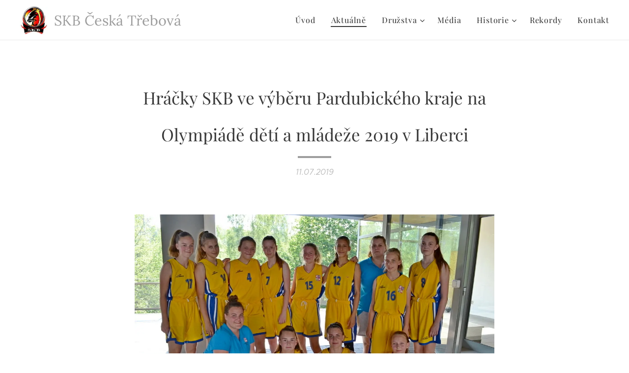

--- FILE ---
content_type: text/html; charset=UTF-8
request_url: https://www.skbct.cz/l/hracky-skb-ve-vyberu-pardubickeho-kraje-na-olympiade-deti-a-mladeze-2019-v-liberci/
body_size: 19709
content:
<!DOCTYPE html>
<html class="no-js" prefix="og: https://ogp.me/ns#" lang="cs">
<head><link rel="preconnect" href="https://duyn491kcolsw.cloudfront.net" crossorigin><link rel="preconnect" href="https://fonts.gstatic.com" crossorigin><meta charset="utf-8"><link rel="shortcut icon" href="https://698228ff8f.clvaw-cdnwnd.com/8def207bdedaa90ab0430e01cd624c3c/200000124-1b51c1c4b9/logo.ico?ph=698228ff8f"><link rel="apple-touch-icon" href="https://698228ff8f.clvaw-cdnwnd.com/8def207bdedaa90ab0430e01cd624c3c/200000124-1b51c1c4b9/logo.ico?ph=698228ff8f"><link rel="icon" href="https://698228ff8f.clvaw-cdnwnd.com/8def207bdedaa90ab0430e01cd624c3c/200000124-1b51c1c4b9/logo.ico?ph=698228ff8f">
    <meta http-equiv="X-UA-Compatible" content="IE=edge">
    <title>Hráčky SKB ve výběru Pardubického kraje na Olympiádě dětí a mládeže 2019 v Liberci :: Skbct</title>
    <meta name="viewport" content="width=device-width,initial-scale=1">
    <meta name="msapplication-tap-highlight" content="no">
    
    <link href="https://duyn491kcolsw.cloudfront.net/files/0r/0rk/0rklmm.css?ph=698228ff8f" media="print" rel="stylesheet">
    <link href="https://duyn491kcolsw.cloudfront.net/files/2e/2e5/2e5qgh.css?ph=698228ff8f" media="screen and (min-width:100000em)" rel="stylesheet" data-type="cq" disabled>
    <link rel="stylesheet" href="https://duyn491kcolsw.cloudfront.net/files/41/41k/41kc5i.css?ph=698228ff8f"><link rel="stylesheet" href="https://duyn491kcolsw.cloudfront.net/files/3b/3b2/3b2e8e.css?ph=698228ff8f" media="screen and (min-width:37.5em)"><link rel="stylesheet" href="https://duyn491kcolsw.cloudfront.net/files/2v/2vp/2vpyx8.css?ph=698228ff8f" data-wnd_color_scheme_file=""><link rel="stylesheet" href="https://duyn491kcolsw.cloudfront.net/files/34/34q/34qmjb.css?ph=698228ff8f" data-wnd_color_scheme_desktop_file="" media="screen and (min-width:37.5em)" disabled=""><link rel="stylesheet" href="https://duyn491kcolsw.cloudfront.net/files/0x/0x4/0x47ys.css?ph=698228ff8f" data-wnd_additive_color_file=""><link rel="stylesheet" href="https://duyn491kcolsw.cloudfront.net/files/3d/3dz/3dzb9f.css?ph=698228ff8f" data-wnd_typography_file=""><link rel="stylesheet" href="https://duyn491kcolsw.cloudfront.net/files/01/013/0133ua.css?ph=698228ff8f" data-wnd_typography_desktop_file="" media="screen and (min-width:37.5em)" disabled=""><script>(()=>{let e=!1;const t=()=>{if(!e&&window.innerWidth>=600){for(let e=0,t=document.querySelectorAll('head > link[href*="css"][media="screen and (min-width:37.5em)"]');e<t.length;e++)t[e].removeAttribute("disabled");e=!0}};t(),window.addEventListener("resize",t),"container"in document.documentElement.style||fetch(document.querySelector('head > link[data-type="cq"]').getAttribute("href")).then((e=>{e.text().then((e=>{const t=document.createElement("style");document.head.appendChild(t),t.appendChild(document.createTextNode(e)),import("https://duyn491kcolsw.cloudfront.net/client/js.polyfill/container-query-polyfill.modern.js").then((()=>{let e=setInterval((function(){document.body&&(document.body.classList.add("cq-polyfill-loaded"),clearInterval(e))}),100)}))}))}))})()</script>
<link rel="preload stylesheet" href="https://duyn491kcolsw.cloudfront.net/files/2m/2m8/2m8msc.css?ph=698228ff8f" as="style"><meta name="description" content="Kapitánka našeho týmu Lucie Zahálková (#16) a hráčka Ústí nad Orlicí (ovšem stále členka SKB) Veronika Hrdličková (#17) byly nominovány do širšího výběru Pardubického kraje pro sestavení týmu na Olympijské hry dětí a mládeže, které se konaly v červnu 2019 v Liberci a Jablonci nad Nisou. Našim děvčatům se podařilo během úvodních tréninků prosadit do..."><meta name="keywords" content=""><meta name="generator" content="Webnode 2"><meta name="apple-mobile-web-app-capable" content="no"><meta name="apple-mobile-web-app-status-bar-style" content="black"><meta name="format-detection" content="telephone=no">



<meta property="og:url" content="https://skbct.cz/l/hracky-skb-ve-vyberu-pardubickeho-kraje-na-olympiade-deti-a-mladeze-2019-v-liberci/"><meta property="og:title" content="Hráčky SKB ve výběru Pardubického kraje na Olympiádě dětí a mládeže 2019 v Liberci :: Skbct"><meta property="og:type" content="article"><meta property="og:description" content="Kapitánka našeho týmu Lucie Zahálková (#16) a hráčka Ústí nad Orlicí (ovšem stále členka SKB) Veronika Hrdličková (#17) byly nominovány do širšího výběru Pardubického kraje pro sestavení týmu na Olympijské hry dětí a mládeže, které se konaly v červnu 2019 v Liberci a Jablonci nad Nisou. Našim děvčatům se podařilo během úvodních tréninků prosadit do..."><meta property="og:site_name" content="Skbct"><meta property="og:image" content="https://698228ff8f.clvaw-cdnwnd.com/8def207bdedaa90ab0430e01cd624c3c/200000966-d11e7d21a0/700/dsc_0349.jpg?ph=698228ff8f"><meta property="og:article:published_time" content="2019-07-11T00:00:00+0200"><meta property="fb:app_id" content="225951590755638"><meta name="robots" content="index,follow"><link rel="canonical" href="https://www.skbct.cz/l/hracky-skb-ve-vyberu-pardubickeho-kraje-na-olympiade-deti-a-mladeze-2019-v-liberci/"><script>window.checkAndChangeSvgColor=function(c){try{var a=document.getElementById(c);if(a){c=[["border","borderColor"],["outline","outlineColor"],["color","color"]];for(var h,b,d,f=[],e=0,m=c.length;e<m;e++)if(h=window.getComputedStyle(a)[c[e][1]].replace(/\s/g,"").match(/^rgb[a]?\(([0-9]{1,3}),([0-9]{1,3}),([0-9]{1,3})/i)){b="";for(var g=1;3>=g;g++)b+=("0"+parseInt(h[g],10).toString(16)).slice(-2);"0"===b.charAt(0)&&(d=parseInt(b.substr(0,2),16),d=Math.max(16,d),b=d.toString(16)+b.slice(-4));f.push(c[e][0]+"="+b)}if(f.length){var k=a.getAttribute("data-src"),l=k+(0>k.indexOf("?")?"?":"&")+f.join("&");a.src!=l&&(a.src=l,a.outerHTML=a.outerHTML)}}}catch(n){}};</script><script>
		window._gtmDataLayer = window._gtmDataLayer || [];
		(function(w,d,s,l,i){w[l]=w[l]||[];w[l].push({'gtm.start':new Date().getTime(),event:'gtm.js'});
		var f=d.getElementsByTagName(s)[0],j=d.createElement(s),dl=l!='dataLayer'?'&l='+l:'';
		j.async=true;j.src='https://www.googletagmanager.com/gtm.js?id='+i+dl;f.parentNode.insertBefore(j,f);})
		(window,document,'script','_gtmDataLayer','GTM-542MMSL');</script><script src="https://www.googletagmanager.com/gtag/js?id=UA-131026360-1" async></script><script>
						window.dataLayer = window.dataLayer || [];
						function gtag(){
						
						dataLayer.push(arguments);}
						gtag('js', new Date());
						</script><script>gtag('config', 'UA-131026360-1');</script></head>
<body class="l wt-blogpost ac-h ac-i ac-n l-default l-d-none b-btn-sq b-btn-s-l b-btn-dn b-btn-bw-1 img-d-n img-t-o img-h-z line-solid b-e-ds lbox-d c-s-s   wnd-fe"><noscript>
				<iframe
				 src="https://www.googletagmanager.com/ns.html?id=GTM-542MMSL"
				 height="0"
				 width="0"
				 style="display:none;visibility:hidden"
				 >
				 </iframe>
			</noscript>

<div class="wnd-page l-page cs-gray ac-coral t-t-fs-l t-t-fw-m t-t-sp-n t-t-d-s t-s-fs-m t-s-fw-m t-s-sp-n t-s-d-n t-p-fs-m t-p-fw-l t-p-sp-n t-h-fs-m t-h-fw-m t-h-sp-n t-bq-fs-m t-bq-fw-m t-bq-sp-n t-bq-d-q t-btn-fw-l t-nav-fw-l t-pd-fw-l t-nav-tt-n">
    <div class="l-w t cf t-19">
        <div class="l-bg cf">
            <div class="s-bg-l">
                
                
            </div>
        </div>
        <header class="l-h cf">
            <div class="sw cf">
	<div class="sw-c cf"><section data-space="true" class="s s-hn s-hn-default wnd-mt-classic wnd-na-c logo-classic sc-w   wnd-w-wide wnd-nh-m wnd-nav-border menu-default-underline-grow">
	<div class="s-w">
		<div class="s-o">

			<div class="s-bg">
                <div class="s-bg-l">
                    
                    
                </div>
			</div>

			<div class="h-w h-f wnd-fixed">

				<div class="n-l">
					<div class="s-c menu-nav">
						<div class="logo-block">
							<div class="b b-l logo logo-color-text logo-nb lora wnd-logo-with-text wnd-iar-1-1 logo-32 b-ls-l" id="wnd_LogoBlock_42942" data-wnd_mvc_type="wnd.fe.LogoBlock">
	<div class="b-l-c logo-content">
		<a class="b-l-link logo-link" href="/home/">

			<div class="b-l-image logo-image">
				<div class="b-l-image-w logo-image-cell">
                    <picture><source type="image/webp" srcset="https://698228ff8f.clvaw-cdnwnd.com/8def207bdedaa90ab0430e01cd624c3c/200003380-f37adf37af/450/logo.webp?ph=698228ff8f 129w, https://698228ff8f.clvaw-cdnwnd.com/8def207bdedaa90ab0430e01cd624c3c/200003380-f37adf37af/700/logo.webp?ph=698228ff8f 129w, https://698228ff8f.clvaw-cdnwnd.com/8def207bdedaa90ab0430e01cd624c3c/200003380-f37adf37af/logo.webp?ph=698228ff8f 129w" sizes="(min-width: 600px) 450px, (min-width: 360px) calc(100vw * 0.8), 100vw" ><img src="https://698228ff8f.clvaw-cdnwnd.com/8def207bdedaa90ab0430e01cd624c3c/200000000-220dd23089/logo.jpg?ph=698228ff8f" alt="" width="129" height="135" class="wnd-logo-img" ></picture>
				</div>
			</div>

			

			<div class="b-l-br logo-br"></div>

			<div class="b-l-text logo-text-wrapper">
				<div class="b-l-text-w logo-text">
					<span class="b-l-text-c logo-text-cell"><font class="wnd-font-size-90">SKB Česká <font>Třebová</font></font></span>
				</div>
			</div>

		</a>
	</div>
</div>
						</div>

						<div id="menu-slider">
							<div id="menu-block">
								<nav id="menu"><div class="menu-font menu-wrapper">
	<a href="#" class="menu-close" rel="nofollow" title="Close Menu"></a>
	<ul role="menubar" aria-label="Menu" class="level-1">
		<li role="none" class="wnd-homepage">
			<a class="menu-item" role="menuitem" href="/home/"><span class="menu-item-text">Úvod</span></a>
			
		</li><li role="none" class="wnd-active-path">
			<a class="menu-item" role="menuitem" href="/aktualne/"><span class="menu-item-text">Aktuálně</span></a>
			
		</li><li role="none" class="wnd-with-submenu">
			<a class="menu-item" role="menuitem" href="/druzstva/"><span class="menu-item-text">Družstva</span></a>
			<ul role="menubar" aria-label="Menu" class="level-2">
		<li role="none">
			<a class="menu-item" role="menuitem" href="/u13/"><span class="menu-item-text">Muži</span></a>
			
		</li><li role="none">
			<a class="menu-item" role="menuitem" href="/kopie-z-u15-k/"><span class="menu-item-text">Ženy</span></a>
			
		</li><li role="none">
			<a class="menu-item" role="menuitem" href="/u12/"><span class="menu-item-text">U17</span></a>
			
		</li><li role="none" class="wnd-with-submenu">
			<a class="menu-item" role="menuitem" href="/kopie-z-u17/"><span class="menu-item-text">U12</span></a>
			<ul role="menubar" aria-label="Menu" class="level-3">
		<li role="none">
			<a class="menu-item" role="menuitem" href="/kopie-z-tabulka2/"><span class="menu-item-text">Tabulka u12</span></a>
			
		</li><li role="none">
			<a class="menu-item" role="menuitem" href="/kopie-z-odehrana-utkani2/"><span class="menu-item-text">Odehraná utkání u12</span></a>
			
		</li>
	</ul>
		</li><li role="none" class="wnd-with-submenu">
			<a class="menu-item" role="menuitem" href="/kopie-z-u12/"><span class="menu-item-text">U10</span></a>
			<ul role="menubar" aria-label="Menu" class="level-3">
		<li role="none">
			<a class="menu-item" role="menuitem" href="/kopie-z-tabulka-u12/"><span class="menu-item-text">Tabulka u10</span></a>
			
		</li><li role="none">
			<a class="menu-item" role="menuitem" href="/kopie-z-odehrana-utkani-u12/"><span class="menu-item-text">Odehraná utkání u10</span></a>
			
		</li>
	</ul>
		</li>
	</ul>
		</li><li role="none">
			<a class="menu-item" role="menuitem" href="/media/"><span class="menu-item-text">Média</span></a>
			
		</li><li role="none" class="wnd-with-submenu">
			<a class="menu-item" role="menuitem" href="/casem/"><span class="menu-item-text">Historie</span></a>
			<ul role="menubar" aria-label="Menu" class="level-2">
		<li role="none">
			<a class="menu-item" role="menuitem" href="/sezona-2023-24/"><span class="menu-item-text">Sezóna 2023/24</span></a>
			
		</li><li role="none">
			<a class="menu-item" role="menuitem" href="/sezona-2022-23/"><span class="menu-item-text">Sezóna 2022/23</span></a>
			
		</li><li role="none">
			<a class="menu-item" role="menuitem" href="/sezona-2021-22/"><span class="menu-item-text">Sezóna 2021/22</span></a>
			
		</li><li role="none">
			<a class="menu-item" role="menuitem" href="/sezona-2020-21/"><span class="menu-item-text">Sezóna 2020/21</span></a>
			
		</li><li role="none">
			<a class="menu-item" role="menuitem" href="/sezona-2019-20/"><span class="menu-item-text">Sezóna 2019/20</span></a>
			
		</li><li role="none">
			<a class="menu-item" role="menuitem" href="/sezona-2018-2019/"><span class="menu-item-text">Sezóna 2018/2019</span></a>
			
		</li><li role="none">
			<a class="menu-item" role="menuitem" href="/sezony-2013-2018/"><span class="menu-item-text">Sezóny 2014 - 2018</span></a>
			
		</li>
	</ul>
		</li><li role="none">
			<a class="menu-item" role="menuitem" href="/rekordy/"><span class="menu-item-text">Rekordy</span></a>
			
		</li><li role="none">
			<a class="menu-item" role="menuitem" href="/kontakt/"><span class="menu-item-text">Kontakt</span></a>
			
		</li>
	</ul>
	<span class="more-text">Více</span>
</div></nav>
							</div>
						</div>

						<div class="cart-and-mobile">
							
							

							<div id="menu-mobile">
								<a href="#" id="menu-submit"><span></span>Menu</a>
							</div>
						</div>

					</div>
				</div>

			</div>

		</div>
	</div>
</section></div>
</div>
        </header>
        <main class="l-m cf">
            <div class="sw cf">
	<div class="sw-c cf"><section data-space="true" class="s s-hm s-hm-bdh s-bdh cf sc-w   wnd-w-default wnd-s-normal wnd-h-auto wnd-nh-m wnd-p-cc hn-default">
    <div class="s-w cf">
	    <div class="s-o cf">
	        <div class="s-bg cf">
                <div class="s-bg-l">
                    
                    
                </div>
	        </div>
	        <div class="h-c s-c cf">
		        <div class="s-bdh-c b b-s-l b-s-r b-cs cf">
			        <div class="s-bdh-w">
			            <h1 class="s-bdh-t"><div class="ld">
	<span class="ld-c"><font class="wnd-font-size-60">Hráčky SKB ve výběru Pardubického kraje na Olympiádě dětí a mládeže 2019 v Liberci</font></span>
</div></h1>
			            <span class="s-bdh-d"><div class="ld">
	<span class="ld-c">11.07.2019</span>
</div></span>
			        </div>
		        </div>
	        </div>
	    </div>
    </div>
</section><section class="s s-basic cf sc-w   wnd-w-default wnd-s-normal wnd-h-auto" data-wnd_brightness="0" data-wnd_last_section>
	<div class="s-w cf">
		<div class="s-o s-fs cf">
			<div class="s-bg cf">
				<div class="s-bg-l">
                    
					
				</div>
			</div>
			<div class="s-c s-fs cf">
				<div class="ez cf wnd-no-cols">
	<div class="ez-c"><div class="b-img b-img-default b b-s cf wnd-orientation-landscape wnd-type-image img-s-n" style="margin-left:14.93%;margin-right:14.93%;" id="wnd_ImageBlock_18073">
	<div class="b-img-w">
		<div class="b-img-c" style="padding-bottom:66.67%;text-align:center;">
            <picture><source type="image/webp" srcset="https://698228ff8f.clvaw-cdnwnd.com/8def207bdedaa90ab0430e01cd624c3c/200002722-803ba803bc/450/dsc_0349.webp?ph=698228ff8f 450w, https://698228ff8f.clvaw-cdnwnd.com/8def207bdedaa90ab0430e01cd624c3c/200002722-803ba803bc/700/dsc_0349.webp?ph=698228ff8f 700w, https://698228ff8f.clvaw-cdnwnd.com/8def207bdedaa90ab0430e01cd624c3c/200002722-803ba803bc/dsc_0349.webp?ph=698228ff8f 1200w" sizes="100vw" ><img id="wnd_ImageBlock_18073_img" src="https://698228ff8f.clvaw-cdnwnd.com/8def207bdedaa90ab0430e01cd624c3c/200000966-d11e7d21a0/dsc_0349.jpg?ph=698228ff8f" alt="" width="1200" height="800" loading="lazy" style="top:0%;left:0%;width:100%;height:100%;position:absolute;" ></picture>
			</div>
		
	</div>
</div><div class="b b-text cf">
	<div class="b-c b-text-c b-s b-s-t60 b-s-b60 b-cs cf"><p class="wnd-align-justify">Kapitánka
našeho týmu Lucie Zahálková (#16) a hráčka Ústí nad Orlicí (ovšem stále členka SKB) Veronika Hrdličková (#17) byly nominovány do širšího výběru Pardubického kraje
pro sestavení týmu na Olympijské hry dětí a mládeže, které se konaly
v červnu 2019 v Liberci a Jablonci nad Nisou. Našim děvčatům se podařilo během úvodních
tréninků prosadit do finální podoby dvanáctičlenného družstva, a tak mohla 21.
června odcestovat s ostatními reprezentanty našeho kraje do dějiště
sportovních her.</p><p class="wnd-align-justify">Tým se
prezentoval v základní skupině slušnými výkony, ovšem dvě smolné porážky o
jeden koš a nepodařený zápas proti Olomouckému kraji rozhodl o tom, že si
v závěrečné fázi zahrají o konečné 9.-12. Místo. V této skupině Pardubický
kraj dominoval, a tak nemusel z her odjíždět zklamaný, i když očekávání
bylo větší.</p><p>

</p><p class="wnd-align-justify">Naše hráčky
nepatřily sice do základní sestavy týmu, nicméně minuty na hřišti, celková zkušenost
z výběrového týmu a vlastní účast na velkolepé akci je pro ně velkým přínosem.
Náš klub si jejich výsledků cení a děkuje jim za reprezentaci SKB. Poděkování
patří též hlavní trenérce Barboře Malé, která výběrové tréninky připravila a na turnaji tým vedla.</p><p class="wnd-align-justify"><strong>Článek z Pardubického kraje:</strong><br></p><p class="wnd-align-justify"><a href="https://www.klickevzdelani.cz/Verejnost/A-co-ted-po-zvoneni/Sport/category/olympiada-deti-a-mladeze/basketbalistky-vyhraly-skupinu-o-konecne-9-12-misto" target="_blank">https://www.klickevzdelani.cz/Verejnost/A-co-ted-po-zvoneni/Sport/category/olympiada-deti-a-mladeze/basketbalistky-vyhraly-skupinu-o-konecne-9-12-misto</a><br></p><p class="wnd-align-justify"><strong>Článek z Iscarexu:</strong></p><p class="wnd-align-justify"><a href="https://junior.iscarex.cz/2019/06/27/stribrna-olympijska-medaile-pro-saru-serbouskovou/" target="_blank">https://junior.iscarex.cz/2019/06/27/stribrna-olympijska-medaile-pro-saru-serbouskovou/</a></p><p class="wnd-align-justify"><span&gt;https: junior.iscarex.cz="" 2019="" 06="" 27="" stribrna-olympijska-medaile-pro-saru-serbouskovou="" <br=""></span&gt;https:></p></div>
</div><div class="b-img b-img-default b b-s cf wnd-orientation-portrait wnd-type-image img-s-n" style="margin-left:33.98%;margin-right:33.98%;" id="wnd_ImageBlock_841">
	<div class="b-img-w">
		<div class="b-img-c" style="padding-bottom:156.55%;text-align:center;">
            <picture><source type="image/webp" srcset="https://698228ff8f.clvaw-cdnwnd.com/8def207bdedaa90ab0430e01cd624c3c/200002725-0f22f0f232/450/IMG_3633-3.webp?ph=698228ff8f 287w, https://698228ff8f.clvaw-cdnwnd.com/8def207bdedaa90ab0430e01cd624c3c/200002725-0f22f0f232/700/IMG_3633-3.webp?ph=698228ff8f 447w, https://698228ff8f.clvaw-cdnwnd.com/8def207bdedaa90ab0430e01cd624c3c/200002725-0f22f0f232/IMG_3633-3.webp?ph=698228ff8f 672w" sizes="100vw" ><img id="wnd_ImageBlock_841_img" src="https://698228ff8f.clvaw-cdnwnd.com/8def207bdedaa90ab0430e01cd624c3c/200000967-dbdcadcd70/IMG_3633.jpg?ph=698228ff8f" alt="" width="672" height="1052" loading="lazy" style="top:0%;left:0%;width:100%;height:100%;position:absolute;" ></picture>
			</div>
		
	</div>
</div></div>
</div>
			</div>
		</div>
	</div>
</section></div>
</div>
<div class="s-bdf b-s b-s-t200 b-cs " data-wnd_social_buttons="true">
	<div class="s-bdf-share b-s-b200"><div id="fb-root"></div><script src="https://connect.facebook.net/cs_CZ/sdk.js#xfbml=1&amp;version=v5.0&amp;appId=225951590755638&amp;autoLogAppEvents=1" async defer crossorigin="anonymous"></script><div style="margin-right: 20px" class="fb-share-button" data-href="https://www.skbct.cz/l/hracky-skb-ve-vyberu-pardubickeho-kraje-na-olympiade-deti-a-mladeze-2019-v-liberci/" data-layout="button" data-size="large"><a class="fb-xfbml-parse-ignore" target="_blank" href="https://www.facebook.com/sharer/sharer.php?u=https%3A%2F%2Fwww.skbct.cz%2Fl%2Fhracky-skb-ve-vyberu-pardubickeho-kraje-na-olympiade-deti-a-mladeze-2019-v-liberci%2F&amp;src=sdkpreparse">Share</a></div><a href="https://twitter.com/share" class="twitter-share-button" data-size="large">Tweet</a><script>window.twttr=function(t,e,r){var n,i=t.getElementsByTagName(e)[0],w=window.twttr||{};return t.getElementById(r)?w:((n=t.createElement(e)).id=r,n.src="https://platform.twitter.com/widgets.js",i.parentNode.insertBefore(n,i),w._e=[],w.ready=function(t){w._e.push(t)},w)}(document,"script","twitter-wjs");</script></div>
	<div class="s-bdf-comments"><div id="wnd-fb-comments" class="fb-comments" data-href="https://www.skbct.cz/l/hracky-skb-ve-vyberu-pardubickeho-kraje-na-olympiade-deti-a-mladeze-2019-v-liberci/" data-numposts="5" data-colorscheme="light"></div></div>
	<div class="s-bdf-html"></div>
</div>

        </main>
        <footer class="l-f cf">
            <div class="sw cf">
	<div class="sw-c cf"><section data-wn-border-element="s-f-border" class="s s-f s-f-basic s-f-simple sc-w   wnd-w-default wnd-s-higher">
	<div class="s-w">
		<div class="s-o">
			<div class="s-bg">
                <div class="s-bg-l">
                    
                    
                </div>
			</div>
			<div class="s-c s-f-l-w s-f-border">
				<div class="s-f-l b-s b-s-t0 b-s-b0">
					<div class="s-f-l-c s-f-l-c-first">
						<div class="s-f-cr"><span class="it b link">
	<span class="it-c">© 2020 SPORTOVNÍ KLUB BASKETBALU při VOŠ a SŠT ČESKÁ TŘEBOVÁ, z.s.</span>
</span></div>
						<div class="s-f-sf">
                            <span class="sf b">
<span class="sf-content sf-c link"></span>
</span>
                            
                            
                            
                            
                        </div>
					</div>
					<div class="s-f-l-c s-f-l-c-last">
						<div class="s-f-lang lang-select cf">
	
</div>
					</div>
                    <div class="s-f-l-c s-f-l-c-currency">
                        <div class="s-f-ccy ccy-select cf">
	
</div>
                    </div>
				</div>
			</div>
		</div>
	</div>
</section></div>
</div>
        </footer>
    </div>
    
</div>


<script src="https://duyn491kcolsw.cloudfront.net/files/3e/3em/3eml8v.js?ph=698228ff8f" crossorigin="anonymous" type="module"></script><script>document.querySelector(".wnd-fe")&&[...document.querySelectorAll(".c")].forEach((e=>{const t=e.querySelector(".b-text:only-child");t&&""===t.querySelector(".b-text-c").innerText&&e.classList.add("column-empty")}))</script>


<script src="https://duyn491kcolsw.cloudfront.net/client.fe/js.compiled/lang.cz.2092.js?ph=698228ff8f" crossorigin="anonymous"></script><script src="https://duyn491kcolsw.cloudfront.net/client.fe/js.compiled/compiled.multi.2-2198.js?ph=698228ff8f" crossorigin="anonymous"></script><script>var wnd = wnd || {};wnd.$data = {"image_content_items":{"wnd_ThumbnailBlock_225006":{"id":"wnd_ThumbnailBlock_225006","type":"wnd.pc.ThumbnailBlock"},"wnd_Section_default_543862":{"id":"wnd_Section_default_543862","type":"wnd.pc.Section"},"wnd_ImageBlock_18073":{"id":"wnd_ImageBlock_18073","type":"wnd.pc.ImageBlock"},"wnd_ImageBlock_841":{"id":"wnd_ImageBlock_841","type":"wnd.pc.ImageBlock"},"wnd_LogoBlock_42942":{"id":"wnd_LogoBlock_42942","type":"wnd.pc.LogoBlock"},"wnd_FooterSection_footer_593768":{"id":"wnd_FooterSection_footer_593768","type":"wnd.pc.FooterSection"}},"svg_content_items":{"wnd_ImageBlock_18073":{"id":"wnd_ImageBlock_18073","type":"wnd.pc.ImageBlock"},"wnd_ImageBlock_841":{"id":"wnd_ImageBlock_841","type":"wnd.pc.ImageBlock"},"wnd_LogoBlock_42942":{"id":"wnd_LogoBlock_42942","type":"wnd.pc.LogoBlock"}},"content_items":[],"eshopSettings":{"ESHOP_SETTINGS_DISPLAY_PRICE_WITHOUT_VAT":false,"ESHOP_SETTINGS_DISPLAY_ADDITIONAL_VAT":false,"ESHOP_SETTINGS_DISPLAY_SHIPPING_COST":false},"project_info":{"isMultilanguage":false,"isMulticurrency":false,"eshop_tax_enabled":"1","country_code":"","contact_state":null,"eshop_tax_type":"VAT","eshop_discounts":false,"graphQLURL":"https:\/\/skbct.cz\/servers\/graphql\/","iubendaSettings":{"cookieBarCode":"","cookiePolicyCode":"","privacyPolicyCode":"","termsAndConditionsCode":""}}};</script><script>wnd.$system = {"fileSystemType":"aws_s3","localFilesPath":"https:\/\/www.skbct.cz\/_files\/","awsS3FilesPath":"https:\/\/698228ff8f.clvaw-cdnwnd.com\/8def207bdedaa90ab0430e01cd624c3c\/","staticFiles":"https:\/\/duyn491kcolsw.cloudfront.net\/files","isCms":false,"staticCDNServers":["https:\/\/duyn491kcolsw.cloudfront.net\/"],"fileUploadAllowExtension":["jpg","jpeg","jfif","png","gif","bmp","ico","svg","webp","tiff","pdf","doc","docx","ppt","pptx","pps","ppsx","odt","xls","xlsx","txt","rtf","mp3","wma","wav","ogg","amr","flac","m4a","3gp","avi","wmv","mov","mpg","mkv","mp4","mpeg","m4v","swf","gpx","stl","csv","xml","txt","dxf","dwg","iges","igs","step","stp"],"maxUserFormFileLimit":4194304,"frontendLanguage":"cz","backendLanguage":"cz","frontendLanguageId":"1","page":{"id":50000001,"identifier":"l","template":{"id":200000253,"styles":{"background":{"default":null},"additiveColor":"ac-coral","scheme":"cs-gray","acHeadings":true,"acIcons":true,"lineStyle":"line-solid","imageTitle":"img-t-o","imageHover":"img-h-z","imageStyle":"img-d-n","buttonDecoration":"b-btn-dn","buttonStyle":"b-btn-sq","buttonSize":"b-btn-s-l","buttonBorders":"b-btn-bw-1","lightboxStyle":"lbox-d","eshopGridItemStyle":"b-e-ds","eshopGridItemAlign":"b-e-c","columnSpaces":"c-s-s","acMenu":true,"layoutType":"l-default","layoutDecoration":"l-d-none","formStyle":"default","menuType":"","menuStyle":"menu-default-underline-grow","sectionWidth":"wnd-w-default","sectionSpace":"wnd-s-normal","typography":"t-19_new","acSubheadings":false,"acOthers":false,"buttonWeight":"t-btn-fw-l","productWeight":"t-pd-fw-l","menuWeight":"t-nav-fw-l","typoTitleSizes":"t-t-fs-l","typoTitleWeights":"t-t-fw-m","typoTitleSpacings":"t-t-sp-n","typoTitleDecorations":"t-t-d-s","typoHeadingSizes":"t-h-fs-m","typoHeadingWeights":"t-h-fw-m","typoHeadingSpacings":"t-h-sp-n","typoSubtitleSizes":"t-s-fs-m","typoSubtitleWeights":"t-s-fw-m","typoSubtitleSpacings":"t-s-sp-n","typoSubtitleDecorations":"t-s-d-n","typoParagraphSizes":"t-p-fs-m","typoParagraphWeights":"t-p-fw-l","typoParagraphSpacings":"t-p-sp-n","typoBlockquoteSizes":"t-bq-fs-m","typoBlockquoteWeights":"t-bq-fw-m","typoBlockquoteSpacings":"t-bq-sp-n","typoBlockquoteDecorations":"t-bq-d-q","menuTextTransform":"t-nav-tt-n"}},"layout":"blog_detail","name":"\u003Cfont class=\u0022wnd-font-size-60\u0022\u003EHr\u00e1\u010dky SKB ve v\u00fdb\u011bru Pardubick\u00e9ho kraje na Olympi\u00e1d\u011b d\u011bt\u00ed a ml\u00e1de\u017ee 2019 v Liberci\u003C\/font\u003E","html_title":"","language":"cz","langId":1,"isHomepage":false,"meta_description":"","meta_keywords":"","header_code":null,"footer_code":null,"styles":null,"countFormsEntries":[]},"listingsPrefix":"\/l\/","productPrefix":"\/p\/","cartPrefix":"\/cart\/","checkoutPrefix":"\/checkout\/","searchPrefix":"\/search\/","isCheckout":false,"isEshop":false,"hasBlog":true,"isProductDetail":false,"isListingDetail":true,"listing_page":{"id":200000292,"template_id":50000000,"link":"\/aktualne\/","identifier":"hracky-skb-ve-vyberu-pardubickeho-kraje-na-olympiade-deti-a-mladeze-2019-v-liberci"},"hasEshopAnalytics":false,"gTagId":"UA-131026360-1","gAdsId":null,"format":{"be":{"DATE_TIME":{"mask":"%d.%m.%Y %H:%M","regexp":"^(((0?[1-9]|[1,2][0-9]|3[0,1])\\.(0?[1-9]|1[0-2])\\.[0-9]{1,4})(( [0-1][0-9]| 2[0-3]):[0-5][0-9])?|(([0-9]{4}(0[1-9]|1[0-2])(0[1-9]|[1,2][0-9]|3[0,1])(0[0-9]|1[0-9]|2[0-3])[0-5][0-9][0-5][0-9])))?$"},"DATE":{"mask":"%d.%m.%Y","regexp":"^((0?[1-9]|[1,2][0-9]|3[0,1])\\.(0?[1-9]|1[0-2])\\.[0-9]{1,4})$"},"CURRENCY":{"mask":{"point":",","thousands":" ","decimals":2,"mask":"%s","zerofill":true,"ignoredZerofill":true}}},"fe":{"DATE_TIME":{"mask":"%d.%m.%Y %H:%M","regexp":"^(((0?[1-9]|[1,2][0-9]|3[0,1])\\.(0?[1-9]|1[0-2])\\.[0-9]{1,4})(( [0-1][0-9]| 2[0-3]):[0-5][0-9])?|(([0-9]{4}(0[1-9]|1[0-2])(0[1-9]|[1,2][0-9]|3[0,1])(0[0-9]|1[0-9]|2[0-3])[0-5][0-9][0-5][0-9])))?$"},"DATE":{"mask":"%d.%m.%Y","regexp":"^((0?[1-9]|[1,2][0-9]|3[0,1])\\.(0?[1-9]|1[0-2])\\.[0-9]{1,4})$"},"CURRENCY":{"mask":{"point":",","thousands":" ","decimals":2,"mask":"%s","zerofill":true,"ignoredZerofill":true}}}},"e_product":null,"listing_item":{"id":200000706,"name":"\u003Cfont class=\u0022wnd-font-size-60\u0022\u003EHr\u00e1\u010dky SKB ve v\u00fdb\u011bru Pardubick\u00e9ho kraje na Olympi\u00e1d\u011b d\u011bt\u00ed a ml\u00e1de\u017ee 2019 v Liberci\u003C\/font\u003E","identifier":"hracky-skb-ve-vyberu-pardubickeho-kraje-na-olympiade-deti-a-mladeze-2019-v-liberci","date":"20190711000000","meta_description":"","meta_keywords":"","html_title":"","styles":null,"content_items":{"wnd_PerexBlock_337840":{"type":"wnd.pc.PerexBlock","id":"wnd_PerexBlock_337840","context":"page","text":"\u003Cp\u003EKapit\u00e1nka na\u0161eho t\u00fdmu Lucie Zah\u00e1lkov\u00e1 (#16) a hr\u00e1\u010dka \u00dast\u00ed nad Orlic\u00ed (ov\u0161em st\u00e1le \u010dlenka SKB) Veronika Hrdli\u010dkov\u00e1 (#17) byly nominov\u00e1ny do \u0161ir\u0161\u00edho v\u00fdb\u011bru Pardubick\u00e9ho kraje pro sestaven\u00ed t\u00fdmu na Olympijsk\u00e9 hry d\u011bt\u00ed a ml\u00e1de\u017ee, kter\u00e9 se konaly v \u010dervnu 2019 v Liberci a Jablonci nad Nisou. Na\u0161im d\u011bv\u010dat\u016fm se poda\u0159ilo b\u011bhem \u00favodn\u00edch tr\u00e9nink\u016f prosadit do...\u003C\/p\u003E"},"wnd_ThumbnailBlock_225006":{"type":"wnd.pc.ThumbnailBlock","id":"wnd_ThumbnailBlock_225006","context":"page","style":{"background":{"default":{"default":"wnd-background-image"}},"backgroundSettings":{"default":{"default":{"id":200000966,"src":"200000966-d11e7d21a0\/dsc_0349.jpg","dataType":"filesystem_files","width":1200,"height":800,"mediaType":"myImages","mime":"image\/jpeg","alternatives":{"image\/webp":{"id":200002722,"src":"200002722-803ba803bc\/dsc_0349.webp","dataType":"filesystem_files","width":"1200","height":"800","mime":"image\/webp"}}}}}},"refs":{"filesystem_files":[{"filesystem_files.id":200000966}]}},"wnd_SectionWrapper_626190":{"type":"wnd.pc.SectionWrapper","id":"wnd_SectionWrapper_626190","context":"page","content":["wnd_BlogDetailHeaderSection_blog_detail_header_8142","wnd_Section_default_543862"]},"wnd_BlogDetailHeaderSection_blog_detail_header_8142":{"type":"wnd.pc.BlogDetailHeaderSection","contentIdentifier":"blog_detail_header","id":"wnd_BlogDetailHeaderSection_blog_detail_header_8142","context":"page","content":{"default":["wnd_ListingDataBlock_906483","wnd_ListingDataBlock_612243"],"default_box":["wnd_ListingDataBlock_906483","wnd_ListingDataBlock_612243"]},"contentMap":{"wnd.pc.ListingDataBlock":{"name":"wnd_ListingDataBlock_906483","date":"wnd_ListingDataBlock_612243"}},"style":{"sectionColor":{"default":"sc-w"}},"variant":{"default":"default"}},"wnd_ListingDataBlock_906483":{"type":"wnd.pc.ListingDataBlock","id":"wnd_ListingDataBlock_906483","context":"page","refDataType":"listing_items","refDataKey":"listing_items.name","refDataId":200000231},"wnd_ListingDataBlock_612243":{"type":"wnd.pc.ListingDataBlock","id":"wnd_ListingDataBlock_612243","context":"page","refDataType":"listing_items","refDataKey":"listing_items.date","refDataId":200000231},"wnd_Section_default_543862":{"type":"wnd.pc.Section","contentIdentifier":"default","id":"wnd_Section_default_543862","context":"page","content":{"default":["wnd_EditZone_625348"],"default_box":["wnd_EditZone_625348"]},"contentMap":{"wnd.pc.EditZone":{"master-01":"wnd_EditZone_625348"}},"style":{"sectionColor":{"default":"sc-w"},"sectionWidth":{"default":"wnd-w-default"},"sectionSpace":{"default":"wnd-s-normal"},"sectionHeight":{"default":"wnd-h-auto"},"sectionPosition":{"default":"wnd-p-cc"}},"variant":{"default":"default"}},"wnd_EditZone_625348":{"type":"wnd.pc.EditZone","id":"wnd_EditZone_625348","context":"page","content":["wnd_ImageBlock_18073","wnd_TextBlock_7060","wnd_ImageBlock_841"]},"wnd_TextBlock_7060":{"type":"wnd.pc.TextBlock","id":"wnd_TextBlock_7060","context":"page","code":"\u003Cp class=\u0022wnd-align-justify\u0022\u003EKapit\u00e1nka\nna\u0161eho t\u00fdmu Lucie Zah\u00e1lkov\u00e1 (#16) a hr\u00e1\u010dka \u00dast\u00ed nad Orlic\u00ed (ov\u0161em st\u00e1le \u010dlenka SKB) Veronika Hrdli\u010dkov\u00e1 (#17) byly nominov\u00e1ny do \u0161ir\u0161\u00edho v\u00fdb\u011bru Pardubick\u00e9ho kraje\npro sestaven\u00ed t\u00fdmu na Olympijsk\u00e9 hry d\u011bt\u00ed a ml\u00e1de\u017ee, kter\u00e9 se konaly\nv \u010dervnu 2019 v Liberci a Jablonci nad Nisou. Na\u0161im d\u011bv\u010dat\u016fm se poda\u0159ilo b\u011bhem \u00favodn\u00edch\ntr\u00e9nink\u016f prosadit do fin\u00e1ln\u00ed podoby dvan\u00e1cti\u010dlenn\u00e9ho dru\u017estva, a tak mohla 21.\n\u010dervna odcestovat s ostatn\u00edmi reprezentanty na\u0161eho kraje do d\u011bji\u0161t\u011b\nsportovn\u00edch her.\u003C\/p\u003E\u003Cp class=\u0022wnd-align-justify\u0022\u003ET\u00fdm se\nprezentoval v z\u00e1kladn\u00ed skupin\u011b slu\u0161n\u00fdmi v\u00fdkony, ov\u0161em dv\u011b smoln\u00e9 por\u00e1\u017eky o\njeden ko\u0161 a nepoda\u0159en\u00fd z\u00e1pas proti Olomouck\u00e9mu kraji rozhodl o tom, \u017ee si\nv z\u00e1v\u011bre\u010dn\u00e9 f\u00e1zi zahraj\u00ed o kone\u010dn\u00e9 9.-12. M\u00edsto. V t\u00e9to skupin\u011b Pardubick\u00fd\nkraj dominoval, a tak nemusel z her odj\u00ed\u017ed\u011bt zklaman\u00fd, i kdy\u017e o\u010dek\u00e1v\u00e1n\u00ed\nbylo v\u011bt\u0161\u00ed.\u003C\/p\u003E\u003Cp\u003E\n\n\u003C\/p\u003E\u003Cp class=\u0022wnd-align-justify\u0022\u003ENa\u0161e hr\u00e1\u010dky\nnepat\u0159ily sice do z\u00e1kladn\u00ed sestavy t\u00fdmu, nicm\u00e9n\u011b minuty na h\u0159i\u0161ti, celkov\u00e1 zku\u0161enost\nz v\u00fdb\u011brov\u00e9ho t\u00fdmu a vlastn\u00ed \u00fa\u010dast na velkolep\u00e9 akci je pro n\u011b velk\u00fdm p\u0159\u00ednosem.\nN\u00e1\u0161 klub si jejich v\u00fdsledk\u016f cen\u00ed a d\u011bkuje jim za reprezentaci SKB. Pod\u011bkov\u00e1n\u00ed\npat\u0159\u00ed t\u00e9\u017e hlavn\u00ed tren\u00e9rce Barbo\u0159e Mal\u00e9, kter\u00e1 v\u00fdb\u011brov\u00e9 tr\u00e9ninky p\u0159ipravila a na turnaji t\u00fdm vedla.\u003C\/p\u003E\u003Cp class=\u0022wnd-align-justify\u0022\u003E\u003Cstrong\u003E\u010cl\u00e1nek z Pardubick\u00e9ho kraje:\u003C\/strong\u003E\u003Cbr\u003E\u003C\/p\u003E\u003Cp class=\u0022wnd-align-justify\u0022\u003E\u003Ca href=\u0022https:\/\/www.klickevzdelani.cz\/Verejnost\/A-co-ted-po-zvoneni\/Sport\/category\/olympiada-deti-a-mladeze\/basketbalistky-vyhraly-skupinu-o-konecne-9-12-misto\u0022 target=\u0022_blank\u0022\u003Ehttps:\/\/www.klickevzdelani.cz\/Verejnost\/A-co-ted-po-zvoneni\/Sport\/category\/olympiada-deti-a-mladeze\/basketbalistky-vyhraly-skupinu-o-konecne-9-12-misto\u003C\/a\u003E\u003Cbr\u003E\u003C\/p\u003E\u003Cp class=\u0022wnd-align-justify\u0022\u003E\u003Cstrong\u003E\u010cl\u00e1nek z Iscarexu:\u003C\/strong\u003E\u003C\/p\u003E\u003Cp class=\u0022wnd-align-justify\u0022\u003E\u003Ca href=\u0022https:\/\/junior.iscarex.cz\/2019\/06\/27\/stribrna-olympijska-medaile-pro-saru-serbouskovou\/\u0022 target=\u0022_blank\u0022\u003Ehttps:\/\/junior.iscarex.cz\/2019\/06\/27\/stribrna-olympijska-medaile-pro-saru-serbouskovou\/\u003C\/a\u003E\u003C\/p\u003E\u003Cp class=\u0022wnd-align-justify\u0022\u003E\u003Cspan\u0026gt;https: junior.iscarex.cz=\u0022\u0022 2019=\u0022\u0022 06=\u0022\u0022 27=\u0022\u0022 stribrna-olympijska-medaile-pro-saru-serbouskovou=\u0022\u0022 \u003Cbr=\u0022\u0022\u003E\u003C\/span\u0026gt;https:\u003E\u003C\/p\u003E"},"wnd_ImageBlock_18073":{"id":"wnd_ImageBlock_18073","context":"page","variant":"default","description":"","link":"","style":{"paddingBottom":66.67,"margin":{"left":14.93,"right":14.93},"float":"","clear":"none","width":50},"image":{"id":200000966,"dataType":"filesystem_files","style":{"height":100,"width":100,"top":0,"left":0},"ratio":{"vertical":2,"horizontal":2},"size":{"width":1200,"height":800},"src":"200000966-d11e7d21a0\/dsc_0349.jpg","alternatives":{"image\/webp":{"id":200002722,"src":"200002722-803ba803bc\/dsc_0349.webp","dataType":"filesystem_files","width":"1200","height":"800","mime":"image\/webp"}}},"type":"wnd.pc.ImageBlock","refs":{"filesystem_files":[{"filesystem_files.id":200000966}]},"shape":"img-s-n"},"wnd_ImageBlock_841":{"id":"wnd_ImageBlock_841","context":"page","variant":"default","description":"","link":"","style":{"paddingBottom":156.55,"margin":{"left":33.98,"right":33.98},"float":"","clear":"none","width":50},"image":{"id":200000967,"dataType":"filesystem_files","style":{"height":100,"width":100,"top":0,"left":0},"ratio":{"vertical":2,"horizontal":2},"size":{"width":672,"height":1052},"src":"200000967-dbdcadcd70\/IMG_3633.jpg","mime":"image\/jpeg","alternatives":{"image\/webp":{"id":200002725,"src":"200002725-0f22f0f232\/IMG_3633-3.webp","dataType":"filesystem_files","width":"672","height":"1052","mime":"image\/webp"}}},"type":"wnd.pc.ImageBlock","refs":{"filesystem_files":[{"filesystem_files.id":200000967}]},"shape":"img-s-n"}}},"feReleasedFeatures":{"dualCurrency":false,"HeurekaSatisfactionSurvey":true,"productAvailability":true},"labels":{"dualCurrency.fixedRate":"","invoicesGenerator.W2EshopInvoice.alreadyPayed":"Nepla\u0165te! - Uhrazeno","invoicesGenerator.W2EshopInvoice.amount":"Mno\u017estv\u00ed:","invoicesGenerator.W2EshopInvoice.contactInfo":"Kontaktn\u00ed informace:","invoicesGenerator.W2EshopInvoice.couponCode":"K\u00f3d kup\u00f3nu","invoicesGenerator.W2EshopInvoice.customer":"Z\u00e1kazn\u00edk:","invoicesGenerator.W2EshopInvoice.dateOfIssue":"Datum vystaven\u00ed:","invoicesGenerator.W2EshopInvoice.dateOfTaxableSupply":"Datum uskute\u010dn\u011bn\u00ed pln\u011bn\u00ed:","invoicesGenerator.W2EshopInvoice.dic":"DI\u010c:","invoicesGenerator.W2EshopInvoice.discount":"Sleva","invoicesGenerator.W2EshopInvoice.dueDate":"Datum splatnosti:","invoicesGenerator.W2EshopInvoice.email":"E-mail:","invoicesGenerator.W2EshopInvoice.filenamePrefix":"Faktura-","invoicesGenerator.W2EshopInvoice.fiscalCode":"Da\u0148ov\u00fd k\u00f3d:","invoicesGenerator.W2EshopInvoice.freeShipping":"Doprava zdarma","invoicesGenerator.W2EshopInvoice.ic":"I\u010c:","invoicesGenerator.W2EshopInvoice.invoiceNo":"Faktura \u010d\u00edslo","invoicesGenerator.W2EshopInvoice.invoiceNoTaxed":"Faktura - Da\u0148ov\u00fd doklad \u010d\u00edslo","invoicesGenerator.W2EshopInvoice.notVatPayers":"Nejsem pl\u00e1tcem DPH","invoicesGenerator.W2EshopInvoice.orderNo":"\u010c\u00edslo objedn\u00e1vky:","invoicesGenerator.W2EshopInvoice.paymentPrice":"Cena platebn\u00ed metody:","invoicesGenerator.W2EshopInvoice.pec":"PEC:","invoicesGenerator.W2EshopInvoice.phone":"Telefon:","invoicesGenerator.W2EshopInvoice.priceExTax":"Cena bez dan\u011b:","invoicesGenerator.W2EshopInvoice.priceIncludingTax":"Cena v\u010detn\u011b dan\u011b:","invoicesGenerator.W2EshopInvoice.product":"Produkt:","invoicesGenerator.W2EshopInvoice.productNr":"\u010c\u00edslo produktu:","invoicesGenerator.W2EshopInvoice.recipientCode":"K\u00f3d p\u0159\u00edjemce:","invoicesGenerator.W2EshopInvoice.shippingAddress":"Doru\u010dovac\u00ed adresa:","invoicesGenerator.W2EshopInvoice.shippingPrice":"Cena dopravy:","invoicesGenerator.W2EshopInvoice.subtotal":"Mezisou\u010det:","invoicesGenerator.W2EshopInvoice.sum":"Celkov\u00e1 cena","invoicesGenerator.W2EshopInvoice.supplier":"Dodavatel","invoicesGenerator.W2EshopInvoice.tax":"Da\u0148:","invoicesGenerator.W2EshopInvoice.total":"Celkem:","invoicesGenerator.W2EshopInvoice.web":"Web:","wnd.errorBandwidthStorage.description":"Omlouv\u00e1me se za p\u0159\u00edpadn\u00e9 komplikace. Pokud jste majitel t\u011bchto str\u00e1nek a chcete je znovu zprovoznit, p\u0159ihlaste se pros\u00edm ke sv\u00e9mu \u00fa\u010dtu.","wnd.errorBandwidthStorage.heading":"Tento web je do\u010dasn\u011b nedostupn\u00fd (nebo ve v\u00fdstavb\u011b)","wnd.es.CheckoutShippingService.correiosDeliveryWithSpecialConditions":"CEP de destino est\u00e1 sujeito a condi\u00e7\u00f5es especiais de entrega pela ECT e ser\u00e1 realizada com o acr\u00e9scimo de at\u00e9 7 (sete) dias \u00fateis ao prazo regular.","wnd.es.CheckoutShippingService.correiosWithoutHomeDelivery":"CEP de destino est\u00e1 temporariamente sem entrega domiciliar. A entrega ser\u00e1 efetuada na ag\u00eancia indicada no Aviso de Chegada que ser\u00e1 entregue no endere\u00e7o do destinat\u00e1rio","wnd.es.ProductEdit.unit.cm":"cm","wnd.es.ProductEdit.unit.floz":"fl oz","wnd.es.ProductEdit.unit.ft":"ft","wnd.es.ProductEdit.unit.ft2":"ft\u00b2","wnd.es.ProductEdit.unit.g":"g","wnd.es.ProductEdit.unit.gal":"gal","wnd.es.ProductEdit.unit.in":"in","wnd.es.ProductEdit.unit.inventoryQuantity":"ks","wnd.es.ProductEdit.unit.inventorySize":"cm","wnd.es.ProductEdit.unit.inventorySize.cm":"cm","wnd.es.ProductEdit.unit.inventorySize.inch":"in","wnd.es.ProductEdit.unit.inventoryWeight":"kg","wnd.es.ProductEdit.unit.inventoryWeight.kg":"kg","wnd.es.ProductEdit.unit.inventoryWeight.lb":"lb","wnd.es.ProductEdit.unit.l":"l","wnd.es.ProductEdit.unit.m":"m","wnd.es.ProductEdit.unit.m2":"m\u00b2","wnd.es.ProductEdit.unit.m3":"m\u00b3","wnd.es.ProductEdit.unit.mg":"mg","wnd.es.ProductEdit.unit.ml":"ml","wnd.es.ProductEdit.unit.mm":"mm","wnd.es.ProductEdit.unit.oz":"oz","wnd.es.ProductEdit.unit.pcs":"ks","wnd.es.ProductEdit.unit.pt":"pt","wnd.es.ProductEdit.unit.qt":"qt","wnd.es.ProductEdit.unit.yd":"yd","wnd.es.ProductList.inventory.outOfStock":"Vyprod\u00e1no","wnd.fe.CheckoutFi.creditCard":"Platba kartou","wnd.fe.CheckoutSelectMethodKlarnaPlaygroundItem":"{name} testovac\u00ed \u00fa\u010det","wnd.fe.CheckoutSelectMethodZasilkovnaItem.change":"Zm\u011bnit v\u00fddejn\u00ed m\u00edsto","wnd.fe.CheckoutSelectMethodZasilkovnaItem.choose":"Zvolte si v\u00fddejn\u00ed m\u00edsto","wnd.fe.CheckoutSelectMethodZasilkovnaItem.error":"Zvolte si pros\u00edm v\u00fddejn\u00ed m\u00edsto","wnd.fe.CheckoutZipField.brInvalid":"Zadejte pros\u00edm platn\u00e9 PS\u010c ve form\u00e1tu XXXXX-XXX","wnd.fe.CookieBar.message":"Tyto str\u00e1nky pou\u017e\u00edvaj\u00ed cookies k anal\u00fdze n\u00e1v\u0161t\u011bvnosti a bezpe\u010dn\u00e9mu provozov\u00e1n\u00ed str\u00e1nek. Pou\u017e\u00edv\u00e1n\u00edm str\u00e1nek vyjad\u0159ujete souhlas s na\u0161imi pravidly pro ochranu soukrom\u00ed.","wnd.fe.FeFooter.createWebsite":"Vytvo\u0159te si webov\u00e9 str\u00e1nky zdarma!","wnd.fe.FormManager.error.file.invalidExtOrCorrupted":"Tento soubor nelze nahr\u00e1t. Je bu\u010f po\u0161kozen\u00fd, nebo jeho p\u0159\u00edpona neodpov\u00edd\u00e1 form\u00e1tu souboru.","wnd.fe.FormManager.error.file.notAllowedExtension":"Soubory s p\u0159\u00edponou \u0022{EXTENSION}\u0022 nen\u00ed mo\u017en\u00e9 nahr\u00e1t.","wnd.fe.FormManager.error.file.required":"Vyberte pros\u00edm soubor pro nahr\u00e1n\u00ed.","wnd.fe.FormManager.error.file.sizeExceeded":"Maxim\u00e1ln\u00ed velikost nahr\u00e1van\u00e9ho souboru je {SIZE} MB.","wnd.fe.FormManager.error.userChangePassword":"Hesla se neshoduj\u00ed","wnd.fe.FormManager.error.userLogin.inactiveAccount":"Va\u0161e registrace je\u0161t\u011b nebyla schv\u00e1lena, nen\u00ed mo\u017en\u00e9 se p\u0159ihl\u00e1sit!","wnd.fe.FormManager.error.userLogin.invalidLogin":"Neplatn\u00e9 u\u017eivatelsk\u00e9 jm\u00e9no nebo heslo!","wnd.fe.FreeBarBlock.buttonText":"Vytvo\u0159it str\u00e1nky","wnd.fe.FreeBarBlock.longText":"Tento web je vytvo\u0159en\u00fd pomoc\u00ed Webnode. \u003Cstrong\u003EVytvo\u0159te si vlastn\u00ed str\u00e1nky\u003C\/strong\u003E zdarma je\u0161t\u011b dnes!","wnd.fe.ListingData.shortMonthName.Apr":"Dub","wnd.fe.ListingData.shortMonthName.Aug":"Srp","wnd.fe.ListingData.shortMonthName.Dec":"Pro","wnd.fe.ListingData.shortMonthName.Feb":"\u00dano","wnd.fe.ListingData.shortMonthName.Jan":"Led","wnd.fe.ListingData.shortMonthName.Jul":"\u010cvc","wnd.fe.ListingData.shortMonthName.Jun":"\u010cvn","wnd.fe.ListingData.shortMonthName.Mar":"B\u0159e","wnd.fe.ListingData.shortMonthName.May":"Kv\u011b","wnd.fe.ListingData.shortMonthName.Nov":"Lis","wnd.fe.ListingData.shortMonthName.Oct":"\u0158\u00edj","wnd.fe.ListingData.shortMonthName.Sep":"Z\u00e1\u0159","wnd.fe.ShoppingCartManager.count.between2And4":"{COUNT} polo\u017eky","wnd.fe.ShoppingCartManager.count.moreThan5":"{COUNT} polo\u017eek","wnd.fe.ShoppingCartManager.count.one":"{COUNT} polo\u017eka","wnd.fe.ShoppingCartTable.label.itemsInStock":"Pouze {COUNT} ks k dispozici skladem","wnd.fe.ShoppingCartTable.label.itemsInStock.between2And4":"Pouze {COUNT} ks k dispozici skladem","wnd.fe.ShoppingCartTable.label.itemsInStock.moreThan5":"Pouze {COUNT} ks k dispozici skladem","wnd.fe.ShoppingCartTable.label.itemsInStock.one":"Pouze {COUNT} ks k dispozici skladem","wnd.fe.ShoppingCartTable.label.outOfStock":"Vyprod\u00e1no","wnd.fe.UserBar.logOut":"Odhl\u00e1sit","wnd.pc.BlogDetailPageZone.next":"Nov\u011bj\u0161\u00ed \u010dl\u00e1nky","wnd.pc.BlogDetailPageZone.previous":"Star\u0161\u00ed \u010dl\u00e1nky","wnd.pc.ContactInfoBlock.placeholder.infoMail":"Nap\u0159. kontakt@example.com","wnd.pc.ContactInfoBlock.placeholder.infoPhone":"Nap\u0159. +420 123 456 789","wnd.pc.ContactInfoBlock.placeholder.infoText":"Nap\u0159. Otev\u0159eno denn\u011b 8:00 - 16:00","wnd.pc.CookieBar.button.advancedClose":"Zav\u0159\u00edt","wnd.pc.CookieBar.button.advancedOpen":"Otev\u0159\u00edt pokro\u010dil\u00e1 nastaven\u00ed","wnd.pc.CookieBar.button.advancedSave":"Ulo\u017eit","wnd.pc.CookieBar.link.disclosure":"Disclosure","wnd.pc.CookieBar.title.advanced":"Pokro\u010dil\u00e1 nastaven\u00ed","wnd.pc.CookieBar.title.option.functional":"Funk\u010dn\u00ed cookies","wnd.pc.CookieBar.title.option.marketing":"Marketingov\u00e9 cookies","wnd.pc.CookieBar.title.option.necessary":"Nezbytn\u00e9 kr\u00e1tkodob\u00e9 cookies","wnd.pc.CookieBar.title.option.performance":"V\u00fdkonnostn\u00ed cookies","wnd.pc.CookieBarReopenBlock.text":"Cookies","wnd.pc.FileBlock.download":"ST\u00c1HNOUT","wnd.pc.FormBlock.action.defaultMessage.text":"Formul\u00e1\u0159 byl \u00fasp\u011b\u0161n\u011b odesl\u00e1n.","wnd.pc.FormBlock.action.defaultMessage.title":"D\u011bkujeme!","wnd.pc.FormBlock.action.invisibleCaptchaInfoText":"Tato str\u00e1nka je chr\u00e1n\u011bn\u00e1 slu\u017ebou reCAPTCHA, na kterou se vztahuj\u00ed \u003Clink1\u003EZ\u00e1sady ochrany osobn\u00edch \u00fadaj\u016f\u003C\/link1\u003E a \u003Clink2\u003ESmluvn\u00ed podm\u00ednky\u003C\/link2\u003E spole\u010dnosti Google.","wnd.pc.FormBlock.action.submitBlockedDisabledBecauseSiteSecurity":"Formul\u00e1\u0159 nelze odeslat (provozovatel str\u00e1nek zablokoval va\u0161i lokalitu).","wnd.pc.FormBlock.mail.value.no":"Ne","wnd.pc.FormBlock.mail.value.yes":"Ano","wnd.pc.FreeBarBlock.longText":"wnd.pc.FreeBarBlock.longText","wnd.pc.FreeBarBlock.text":"Vytvo\u0159eno slu\u017ebou","wnd.pc.ListingDetailPageZone.next":"N\u00e1sleduj\u00edc\u00ed","wnd.pc.ListingDetailPageZone.previous":"P\u0159edchoz\u00ed","wnd.pc.ListingItemCopy.namePrefix":"Kopie z","wnd.pc.MenuBlock.closeSubmenu":"Zav\u0159\u00edt submenu","wnd.pc.MenuBlock.openSubmenu":"Otev\u0159it submenu","wnd.pc.Option.defaultText":"Dal\u0161\u00ed mo\u017enost","wnd.pc.PageCopy.namePrefix":"Kopie z","wnd.pc.PhotoGalleryBlock.placeholder.text":"Tato fotogalerie neobsahuje \u017e\u00e1dn\u00e9 obr\u00e1zky.","wnd.pc.PhotoGalleryBlock.placeholder.title":"Fotogalerie","wnd.pc.ProductAddToCartBlock.addToCart":"Do ko\u0161\u00edku","wnd.pc.ProductAvailability.in14Days":"Dostupn\u00e9 do 14 dn\u016f","wnd.pc.ProductAvailability.in3Days":"Dostupn\u00e9 do 3 dn\u016f","wnd.pc.ProductAvailability.in7Days":"Dostupn\u00e9 do 7 dn\u016f","wnd.pc.ProductAvailability.inMonth":"Dostupn\u00e9 do m\u011bs\u00edce","wnd.pc.ProductAvailability.inMoreThanMonth":"Dostupn\u00e9 za v\u00edce ne\u017e m\u011bs\u00edc","wnd.pc.ProductAvailability.inStock":"Skladem","wnd.pc.ProductGalleryBlock.placeholder.text":"V t\u00e9to galerii nejsou \u017e\u00e1dn\u00e9 produkty.","wnd.pc.ProductGalleryBlock.placeholder.title":"Galerie produktu","wnd.pc.ProductItem.button.viewDetail":"Produktov\u00e1 str\u00e1nka","wnd.pc.ProductOptionGroupBlock.notSelected":"Nem\u00e1te vybr\u00e1no","wnd.pc.ProductOutOfStockBlock.label":"Vyprod\u00e1no","wnd.pc.ProductPriceBlock.prefixText":"Cena od\u00a0","wnd.pc.ProductPriceBlock.suffixText":"","wnd.pc.ProductPriceExcludingVATBlock.USContent":"cena bez DPH","wnd.pc.ProductPriceExcludingVATBlock.content":"cena v\u010detn\u011b DPH","wnd.pc.ProductShippingInformationBlock.content":"nezahrnuje cenu dopravy","wnd.pc.ProductVATInformationBlock.content":"bez DPH {PRICE}","wnd.pc.ProductsZone.label.collections":"Kategorie","wnd.pc.ProductsZone.placeholder.noProductsInCategory":"Tato kategorie je pr\u00e1zdn\u00e1. P\u0159idejte do n\u00ed produkty, nebo zvolte jinou kategorii.","wnd.pc.ProductsZone.placeholder.text":"V e-shopu zat\u00edm nem\u00e1te \u017e\u00e1dn\u00fd produkt. Klikn\u011bte na \u0022P\u0159idat produkt\u0022.","wnd.pc.ProductsZone.placeholder.title":"Produkty","wnd.pc.ProductsZoneModel.label.allCollections":"V\u0161echny produkty","wnd.pc.SearchBlock.allListingItems":"V\u0161echny \u010dl\u00e1nky","wnd.pc.SearchBlock.allPages":"V\u0161echny str\u00e1nky","wnd.pc.SearchBlock.allProducts":"V\u0161echny produkty","wnd.pc.SearchBlock.allResults":"Zobrazit v\u0161echny v\u00fdsledky","wnd.pc.SearchBlock.iconText":"Hledat","wnd.pc.SearchBlock.inputPlaceholder":"Co hled\u00e1te?","wnd.pc.SearchBlock.matchInListingItemIdentifier":"\u010cl\u00e1nek s v\u00fdrazem \u0022{IDENTIFIER}\u0022 v URL","wnd.pc.SearchBlock.matchInPageIdentifier":"Str\u00e1nka s v\u00fdrazem \u0022{IDENTIFIER}\u0022 v URL","wnd.pc.SearchBlock.noResults":"Nic jsme nena\u0161li","wnd.pc.SearchBlock.requestError":"Chyba: Nelze zobrazit dal\u0161\u00ed v\u00fdsledky, zkuste pros\u00edm obnovit str\u00e1nku, nebo \u003Clink1\u003Eklikn\u011bte sem\u003C\/link1\u003E","wnd.pc.SearchResultsZone.emptyResult":"K tomuto hled\u00e1n\u00ed jsme nic nena\u0161li. Zkuste pros\u00edm pou\u017e\u00edt jin\u00fd v\u00fdraz.","wnd.pc.SearchResultsZone.foundProducts":"Nalezeno produkt\u016f:","wnd.pc.SearchResultsZone.listingItemsTitle":"\u010cl\u00e1nky","wnd.pc.SearchResultsZone.pagesTitle":"Str\u00e1nky","wnd.pc.SearchResultsZone.productsTitle":"Produkty","wnd.pc.SearchResultsZone.title":"V\u00fdsledky pro dotaz:","wnd.pc.SectionMsg.name.eshopCategories":"Kategorie","wnd.pc.ShoppingCartTable.label.checkout":"Objednat","wnd.pc.ShoppingCartTable.label.checkoutDisabled":"Objedn\u00e1vku nelze dokon\u010dit (nejsou dostupn\u00e9 \u017e\u00e1dn\u00e9 dopravn\u00ed nebo platebn\u00ed metody).","wnd.pc.ShoppingCartTable.label.checkoutDisabledBecauseSiteSecurity":"Objedn\u00e1vku nelze dokon\u010dit (provozovatel e-shopu zablokoval va\u0161i lokalitu).","wnd.pc.ShoppingCartTable.label.continue":"Pokra\u010dovat v n\u00e1kupu","wnd.pc.ShoppingCartTable.label.delete":"Smazat","wnd.pc.ShoppingCartTable.label.item":"Produkt","wnd.pc.ShoppingCartTable.label.price":"Cena","wnd.pc.ShoppingCartTable.label.quantity":"Mno\u017estv\u00ed","wnd.pc.ShoppingCartTable.label.sum":"Celkem","wnd.pc.ShoppingCartTable.label.totalPrice":"Celkem","wnd.pc.ShoppingCartTable.placeholder.text":"Vy to ale m\u016f\u017eete zm\u011bnit. Vyberte si z na\u0161\u00ed nab\u00eddky.","wnd.pc.ShoppingCartTable.placeholder.title":"V\u00e1\u0161 ko\u0161\u00edk je pr\u00e1zdn\u00fd.","wnd.pc.ShoppingCartTotalPriceExcludingVATBlock.label":"bez DPH","wnd.pc.ShoppingCartTotalPriceInformationBlock.label":"Nezahrnuje cenu dopravy","wnd.pc.ShoppingCartTotalPriceWithVATBlock.label":"v\u010detn\u011b DPH","wnd.pc.ShoppingCartTotalVATBlock.label":"DPH {RATE} %","wnd.pc.SystemFooterBlock.poweredByWebnode":"Vytvo\u0159eno slu\u017ebou {START_LINK}Webnode{END_LINK}","wnd.pc.UserBar.logoutText":"Odhl\u00e1sit se","wnd.pc.UserChangePasswordFormBlock.invalidRecoveryUrl":"Platnost odkazu, kter\u00fd v\u00e1m umo\u017en\u00ed zm\u011bnit heslo, ji\u017e vypr\u0161ela. Pokud chcete zaslat nov\u00fd odkaz, pokra\u010dujte pros\u00edm na str\u00e1nku {START_LINK}Zapomenut\u00e9 heslo{END_LINK}","wnd.pc.UserRecoveryFormBlock.action.defaultMessage.text":"Na va\u0161i e-mailovou adresu jsme zaslali zpr\u00e1vu s odkazem, kter\u00fd v\u00e1m umo\u017en\u00ed zm\u011bnit heslo. Pokud v\u00e1m zpr\u00e1va nep\u0159i\u0161la, zkontrolujte pros\u00edm nevy\u017e\u00e1danou po\u0161tu.","wnd.pc.UserRecoveryFormBlock.action.defaultMessage.title":"Po\u017eadavek na zm\u011bnu hesla byl odesl\u00e1n.","wnd.pc.UserRegistrationFormBlock.action.defaultMessage.text":"Va\u0161e registrace nyn\u00ed \u010dek\u00e1 na schv\u00e1len\u00ed a nen\u00ed mo\u017en\u00e9 se na str\u00e1nk\u00e1ch p\u0159ihl\u00e1sit. Jakmile v\u00e1m registraci schv\u00e1l\u00edme, za\u0161leme v\u00e1m e-mailovou zpr\u00e1vu.","wnd.pc.UserRegistrationFormBlock.action.defaultMessage.title":"D\u011bkujeme za registraci na na\u0161ich str\u00e1nk\u00e1ch.","wnd.pc.UserRegistrationFormBlock.action.successfulRegistrationMessage.text":"Va\u0161e registrace prob\u011bhla v po\u0159\u00e1dku. Nyn\u00ed se m\u016f\u017eete p\u0159ihl\u00e1sit k zam\u010den\u00fdm str\u00e1nk\u00e1m tohoto webu.","wnd.pm.AddNewPagePattern.onlineStore":"Internetov\u00fd obchod","wnd.ps.CookieBarSettingsForm.default.advancedMainText":"Zde m\u016f\u017eete upravit sv\u00e9 preference ohledn\u011b cookies. N\u00e1sleduj\u00edc\u00ed kategorie m\u016f\u017eete povolit \u010di zak\u00e1zat a sv\u016fj v\u00fdb\u011br ulo\u017eit.","wnd.ps.CookieBarSettingsForm.default.captionAcceptAll":"P\u0159ijmout v\u0161e","wnd.ps.CookieBarSettingsForm.default.captionAcceptNecessary":"P\u0159ijmout nezbytn\u00e9","wnd.ps.CookieBarSettingsForm.default.mainText":"Pou\u017e\u00edv\u00e1me cookies, abychom zajistili spr\u00e1vn\u00e9 fungov\u00e1n\u00ed a bezpe\u010dnost na\u0161ich str\u00e1nek. T\u00edm v\u00e1m m\u016f\u017eeme zajistit tu nejlep\u0161\u00ed zku\u0161enost p\u0159i jejich n\u00e1v\u0161t\u011bv\u011b.","wnd.template.checkoutSubTitle":"Choose your billing frequency and preferred payment method","wnd.templates.next":"N\u00e1sleduj\u00edc\u00ed","wnd.templates.prev":"P\u0159edchoz\u00ed","wnd.templates.readMore":"\u010c\u00edst d\u00e1le"},"fontSubset":null};</script><script>wnd.trackerConfig = {
					events: {"error":{"name":"Error"},"publish":{"name":"Publish page"},"open_premium_popup":{"name":"Open premium popup"},"publish_from_premium_popup":{"name":"Publish from premium content popup"},"upgrade_your_plan":{"name":"Upgrade your plan"},"ml_lock_page":{"name":"Lock access to page"},"ml_unlock_page":{"name":"Unlock access to page"},"ml_start_add_page_member_area":{"name":"Start - add page Member Area"},"ml_end_add_page_member_area":{"name":"End - add page Member Area"},"ml_show_activation_popup":{"name":"Show activation popup"},"ml_activation":{"name":"Member Login Activation"},"ml_deactivation":{"name":"Member Login Deactivation"},"ml_enable_require_approval":{"name":"Enable approve registration manually"},"ml_disable_require_approval":{"name":"Disable approve registration manually"},"ml_fe_member_registration":{"name":"Member Registration on FE"},"ml_fe_member_login":{"name":"Login Member"},"ml_fe_member_recovery":{"name":"Sent recovery email"},"ml_fe_member_change_password":{"name":"Change Password"},"undoredo_click_undo":{"name":"Undo\/Redo - click Undo"},"undoredo_click_redo":{"name":"Undo\/Redo - click Redo"},"add_page":{"name":"Page adding completed"},"change_page_order":{"name":"Change of page order"},"delete_page":{"name":"Page deleted"},"background_options_change":{"name":"Background setting completed"},"add_content":{"name":"Content adding completed"},"delete_content":{"name":"Content deleting completed"},"change_text":{"name":"Editing of text completed"},"add_image":{"name":"Image adding completed"},"add_photo":{"name":"Adding photo to galery completed"},"change_logo":{"name":"Logo changing completed"},"open_pages":{"name":"Open Pages"},"show_page_cms":{"name":"Show Page - CMS"},"new_section":{"name":"New section completed"},"delete_section":{"name":"Section deleting completed"},"add_video":{"name":"Video adding completed"},"add_maps":{"name":"Maps adding completed"},"add_button":{"name":"Button adding completed"},"add_file":{"name":"File adding completed"},"add_hr":{"name":"Horizontal line adding completed"},"delete_cell":{"name":"Cell deleting completed"},"delete_microtemplate":{"name":"Microtemplate deleting completed"},"add_blog_page":{"name":"Blog page adding completed"},"new_blog_post":{"name":"New blog post created"},"new_blog_recent_posts":{"name":"Blog recent posts list created"},"e_show_products_popup":{"name":"Show products popup"},"e_show_add_product":{"name":"Show add product popup"},"e_show_edit_product":{"name":"Show edit product popup"},"e_show_collections_popup":{"name":"Show collections manager popup"},"e_show_eshop_settings":{"name":"Show eshop settings popup"},"e_add_product":{"name":"Add product"},"e_edit_product":{"name":"Edit product"},"e_remove_product":{"name":"Remove product"},"e_bulk_show":{"name":"Bulk show products"},"e_bulk_hide":{"name":"Bulk hide products"},"e_bulk_remove":{"name":"Bulk remove products"},"e_move_product":{"name":"Order products"},"e_add_collection":{"name":"Add collection"},"e_rename_collection":{"name":"Rename collection"},"e_remove_collection":{"name":"Remove collection"},"e_add_product_to_collection":{"name":"Assign product to collection"},"e_remove_product_from_collection":{"name":"Unassign product from collection"},"e_move_collection":{"name":"Order collections"},"e_add_products_page":{"name":"Add products page"},"e_add_procucts_section":{"name":"Add products list section"},"e_add_products_content":{"name":"Add products list content block"},"e_change_products_zone_style":{"name":"Change style in products list"},"e_change_products_zone_collection":{"name":"Change collection in products list"},"e_show_products_zone_collection_filter":{"name":"Show collection filter in products list"},"e_hide_products_zone_collection_filter":{"name":"Hide collection filter in products list"},"e_show_product_detail_page":{"name":"Show product detail page"},"e_add_to_cart":{"name":"Add product to cart"},"e_remove_from_cart":{"name":"Remove product from cart"},"e_checkout_step":{"name":"From cart to checkout"},"e_finish_checkout":{"name":"Finish order"},"welcome_window_play_video":{"name":"Welcome window - play video"},"e_import_file":{"name":"Eshop - products import - file info"},"e_import_upload_time":{"name":"Eshop - products import - upload file duration"},"e_import_result":{"name":"Eshop - products import result"},"e_import_error":{"name":"Eshop - products import - errors"},"e_promo_blogpost":{"name":"Eshop promo - blogpost"},"e_promo_activate":{"name":"Eshop promo - activate"},"e_settings_activate":{"name":"Online store - activate"},"e_promo_hide":{"name":"Eshop promo - close"},"e_activation_popup_step":{"name":"Eshop activation popup - step"},"e_activation_popup_activate":{"name":"Eshop activation popup - activate"},"e_activation_popup_hide":{"name":"Eshop activation popup - close"},"e_deactivation":{"name":"Eshop deactivation"},"e_reactivation":{"name":"Eshop reactivation"},"e_variant_create_first":{"name":"Eshop - variants - add first variant"},"e_variant_add_option_row":{"name":"Eshop - variants - add option row"},"e_variant_remove_option_row":{"name":"Eshop - variants - remove option row"},"e_variant_activate_edit":{"name":"Eshop - variants - activate edit"},"e_variant_deactivate_edit":{"name":"Eshop - variants - deactivate edit"},"move_block_popup":{"name":"Move block - show popup"},"move_block_start":{"name":"Move block - start"},"publish_window":{"name":"Publish window"},"welcome_window_video":{"name":"Video welcome window"},"ai_assistant_aisection_popup_promo_show":{"name":"AI Assistant - show AI section Promo\/Purchase popup (Upgrade Needed)"},"ai_assistant_aisection_popup_promo_close":{"name":"AI Assistant - close AI section Promo\/Purchase popup (Upgrade Needed)"},"ai_assistant_aisection_popup_promo_submit":{"name":"AI Assistant - submit AI section Promo\/Purchase popup (Upgrade Needed)"},"ai_assistant_aisection_popup_promo_trial_show":{"name":"AI Assistant - show AI section Promo\/Purchase popup (Free Trial Offered)"},"ai_assistant_aisection_popup_promo_trial_close":{"name":"AI Assistant - close AI section Promo\/Purchase popup (Free Trial Offered)"},"ai_assistant_aisection_popup_promo_trial_submit":{"name":"AI Assistant - submit AI section Promo\/Purchase popup (Free Trial Offered)"},"ai_assistant_aisection_popup_prompt_show":{"name":"AI Assistant - show AI section Prompt popup"},"ai_assistant_aisection_popup_prompt_submit":{"name":"AI Assistant - submit AI section Prompt popup"},"ai_assistant_aisection_popup_prompt_close":{"name":"AI Assistant - close AI section Prompt popup"},"ai_assistant_aisection_popup_error_show":{"name":"AI Assistant - show AI section Error popup"},"ai_assistant_aitext_popup_promo_show":{"name":"AI Assistant - show AI text Promo\/Purchase popup (Upgrade Needed)"},"ai_assistant_aitext_popup_promo_close":{"name":"AI Assistant - close AI text Promo\/Purchase popup (Upgrade Needed)"},"ai_assistant_aitext_popup_promo_submit":{"name":"AI Assistant - submit AI text Promo\/Purchase popup (Upgrade Needed)"},"ai_assistant_aitext_popup_promo_trial_show":{"name":"AI Assistant - show AI text Promo\/Purchase popup (Free Trial Offered)"},"ai_assistant_aitext_popup_promo_trial_close":{"name":"AI Assistant - close AI text Promo\/Purchase popup (Free Trial Offered)"},"ai_assistant_aitext_popup_promo_trial_submit":{"name":"AI Assistant - submit AI text Promo\/Purchase popup (Free Trial Offered)"},"ai_assistant_aitext_popup_prompt_show":{"name":"AI Assistant - show AI text Prompt popup"},"ai_assistant_aitext_popup_prompt_submit":{"name":"AI Assistant - submit AI text Prompt popup"},"ai_assistant_aitext_popup_prompt_close":{"name":"AI Assistant - close AI text Prompt popup"},"ai_assistant_aitext_popup_error_show":{"name":"AI Assistant - show AI text Error popup"},"ai_assistant_aiedittext_popup_promo_show":{"name":"AI Assistant - show AI edit text Promo\/Purchase popup (Upgrade Needed)"},"ai_assistant_aiedittext_popup_promo_close":{"name":"AI Assistant - close AI edit text Promo\/Purchase popup (Upgrade Needed)"},"ai_assistant_aiedittext_popup_promo_submit":{"name":"AI Assistant - submit AI edit text Promo\/Purchase popup (Upgrade Needed)"},"ai_assistant_aiedittext_popup_promo_trial_show":{"name":"AI Assistant - show AI edit text Promo\/Purchase popup (Free Trial Offered)"},"ai_assistant_aiedittext_popup_promo_trial_close":{"name":"AI Assistant - close AI edit text Promo\/Purchase popup (Free Trial Offered)"},"ai_assistant_aiedittext_popup_promo_trial_submit":{"name":"AI Assistant - submit AI edit text Promo\/Purchase popup (Free Trial Offered)"},"ai_assistant_aiedittext_submit":{"name":"AI Assistant - submit AI edit text action"},"ai_assistant_aiedittext_popup_error_show":{"name":"AI Assistant - show AI edit text Error popup"},"ai_assistant_aipage_popup_promo_show":{"name":"AI Assistant - show AI page Promo\/Purchase popup (Upgrade Needed)"},"ai_assistant_aipage_popup_promo_close":{"name":"AI Assistant - close AI page Promo\/Purchase popup (Upgrade Needed)"},"ai_assistant_aipage_popup_promo_submit":{"name":"AI Assistant - submit AI page Promo\/Purchase popup (Upgrade Needed)"},"ai_assistant_aipage_popup_promo_trial_show":{"name":"AI Assistant - show AI page Promo\/Purchase popup (Free Trial Offered)"},"ai_assistant_aipage_popup_promo_trial_close":{"name":"AI Assistant - close AI page Promo\/Purchase popup (Free Trial Offered)"},"ai_assistant_aipage_popup_promo_trial_submit":{"name":"AI Assistant - submit AI page Promo\/Purchase popup (Free Trial Offered)"},"ai_assistant_aipage_popup_prompt_show":{"name":"AI Assistant - show AI page Prompt popup"},"ai_assistant_aipage_popup_prompt_submit":{"name":"AI Assistant - submit AI page Prompt popup"},"ai_assistant_aipage_popup_prompt_close":{"name":"AI Assistant - close AI page Prompt popup"},"ai_assistant_aipage_popup_error_show":{"name":"AI Assistant - show AI page Error popup"},"ai_assistant_aiblogpost_popup_promo_show":{"name":"AI Assistant - show AI blog post Promo\/Purchase popup (Upgrade Needed)"},"ai_assistant_aiblogpost_popup_promo_close":{"name":"AI Assistant - close AI blog post Promo\/Purchase popup (Upgrade Needed)"},"ai_assistant_aiblogpost_popup_promo_submit":{"name":"AI Assistant - submit AI blog post Promo\/Purchase popup (Upgrade Needed)"},"ai_assistant_aiblogpost_popup_promo_trial_show":{"name":"AI Assistant - show AI blog post Promo\/Purchase popup (Free Trial Offered)"},"ai_assistant_aiblogpost_popup_promo_trial_close":{"name":"AI Assistant - close AI blog post Promo\/Purchase popup (Free Trial Offered)"},"ai_assistant_aiblogpost_popup_promo_trial_submit":{"name":"AI Assistant - submit AI blog post Promo\/Purchase popup (Free Trial Offered)"},"ai_assistant_aiblogpost_popup_prompt_show":{"name":"AI Assistant - show AI blog post Prompt popup"},"ai_assistant_aiblogpost_popup_prompt_submit":{"name":"AI Assistant - submit AI blog post Prompt popup"},"ai_assistant_aiblogpost_popup_prompt_close":{"name":"AI Assistant - close AI blog post Prompt popup"},"ai_assistant_aiblogpost_popup_error_show":{"name":"AI Assistant - show AI blog post Error popup"},"ai_assistant_trial_used":{"name":"AI Assistant - free trial attempt used"},"ai_agent_trigger_show":{"name":"AI Agent - show trigger button"},"ai_agent_widget_open":{"name":"AI Agent - open widget"},"ai_agent_widget_close":{"name":"AI Agent - close widget"},"ai_agent_widget_submit":{"name":"AI Agent - submit message"},"ai_agent_conversation":{"name":"AI Agent - conversation"},"ai_agent_error":{"name":"AI Agent - error"},"cookiebar_accept_all":{"name":"User accepted all cookies"},"cookiebar_accept_necessary":{"name":"User accepted necessary cookies"},"publish_popup_promo_banner_show":{"name":"Promo Banner in Publish Popup:"}},
					data: {"user":{"u":0,"p":32654666,"lc":"CZ","t":"3"},"action":{"identifier":"","name":"","category":"project","platform":"WND2","version":"2-2198_2-2198"},"browser":{"url":"https:\/\/www.skbct.cz\/l\/hracky-skb-ve-vyberu-pardubickeho-kraje-na-olympiade-deti-a-mladeze-2019-v-liberci\/","ua":"Mozilla\/5.0 (Macintosh; Intel Mac OS X 10_15_7) AppleWebKit\/537.36 (KHTML, like Gecko) Chrome\/131.0.0.0 Safari\/537.36; ClaudeBot\/1.0; +claudebot@anthropic.com)","referer_url":"","resolution":"","ip":"3.22.233.47"}},
					urlPrefix: "https://events.webnode.com/projects/-/events/",
					collection: "PROD",
				}</script></body>
</html>
